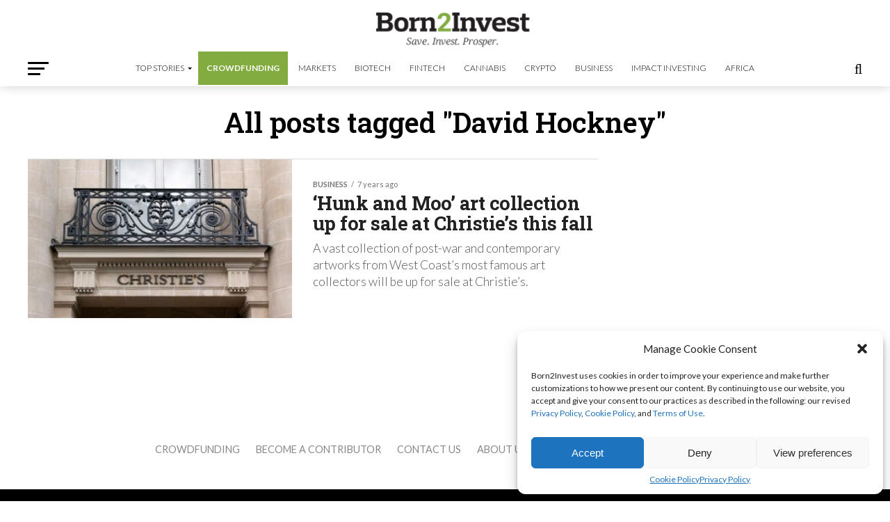

--- FILE ---
content_type: text/html; charset=utf-8
request_url: https://www.google.com/recaptcha/api2/aframe
body_size: 268
content:
<!DOCTYPE HTML><html><head><meta http-equiv="content-type" content="text/html; charset=UTF-8"></head><body><script nonce="YK7UrA9ElmkH-eUxyyj95A">/** Anti-fraud and anti-abuse applications only. See google.com/recaptcha */ try{var clients={'sodar':'https://pagead2.googlesyndication.com/pagead/sodar?'};window.addEventListener("message",function(a){try{if(a.source===window.parent){var b=JSON.parse(a.data);var c=clients[b['id']];if(c){var d=document.createElement('img');d.src=c+b['params']+'&rc='+(localStorage.getItem("rc::a")?sessionStorage.getItem("rc::b"):"");window.document.body.appendChild(d);sessionStorage.setItem("rc::e",parseInt(sessionStorage.getItem("rc::e")||0)+1);localStorage.setItem("rc::h",'1769217481335');}}}catch(b){}});window.parent.postMessage("_grecaptcha_ready", "*");}catch(b){}</script></body></html>